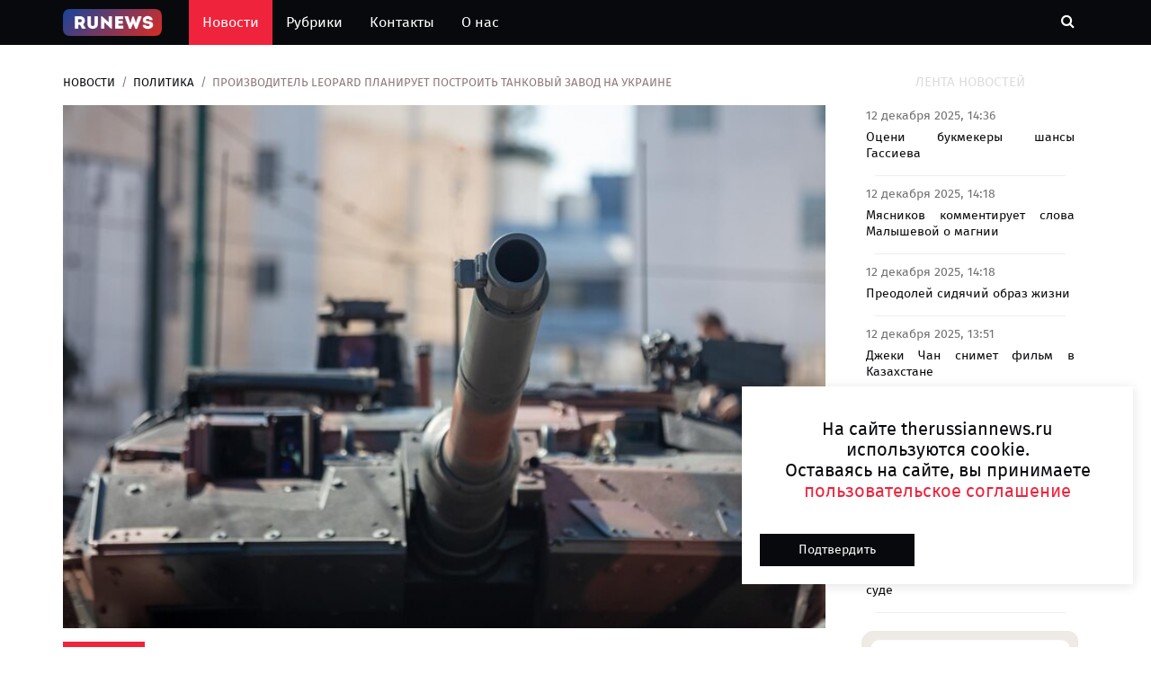

--- FILE ---
content_type: text/html; charset=UTF-8
request_url: https://therussiannews.ru/news/politics/proizvoditel-leopard-planiruet-postroit-tankovyj-zavod-na-ukraine/
body_size: 12906
content:
<!DOCTYPE html>
<html lang="ru">
	<head>
		<meta charset="utf-8">
		<meta http-equiv="X-UA-Compatible" content="IE=edge">
		<meta name="viewport" content="width=device-width, initial-scale=1">
		 <!-- The above 3 meta tags *must* come first in the head; any other head content must come *after* these tags -->
		<meta name="description" content="Глава немецкого оборонного концерна Rheinmetall Армин Паппергер заявил о &laquo;многообещающих&raquo; переговорах с Украиной о строительстве завода по производству танков.">
		<title>Производитель Leopard планирует построить танковый завод на Украине | The Russian News</title>

		<!-- Google font -->
		<link href="https://fonts.googleapis.com/css?family=Open+Sans:400,700%7CLato:300,400" rel="stylesheet"> 
		
		<!-- Bootstrap -->
		<link type="text/css" rel="stylesheet" href="/css/bootstrap.min.css"/>

		<!-- Owl Carousel -->
		<link type="text/css" rel="stylesheet" href="/css/owl.carousel.css" />
		<link type="text/css" rel="stylesheet" href="/css/owl.theme.default.css" />
		
		<!-- Font Awesome Icon -->
		<link rel="stylesheet" href="/css/font-awesome.min.css">

		<!-- Custom stlylesheet -->
		<link type="text/css" rel="stylesheet" href="/css/style.css"/>

		<link rel="icon" href="/img/favicon32.png" sizes="32x32" />
		<link rel="icon" href="/img/favicon64.png" sizes="64х64" />
		<link rel="icon" href="/favicon.ico" type="image/x-icon">
		<link rel="shortcut icon" href="/favicon.ico" type="image/x-icon">
		
		<link rel="stylesheet" href="/css/lightbox.css">
		
		<link rel="canonical" href="https://therussiannews.ru/news/politics/proizvoditel-leopard-planiruet-postroit-tankovyj-zavod-na-ukraine/" />
		<meta property="og:locale" content="ru_RU" />
		<meta property="og:type" content="article" />
		<meta property="og:title" content="Производитель Leopard планирует построить танковый завод на Украине" />
		<meta property="og:description" content="Глава немецкого оборонного концерна Rheinmetall Армин Паппергер заявил о &laquo;многообещающих&raquo; переговорах с Украиной о строительстве завода по производству танков." />
		<meta property="og:url" content="https://therussiannews.ru/news/politics/proizvoditel-leopard-planiruet-postroit-tankovyj-zavod-na-ukraine/" />
		<meta property="og:site_name" content="https://therussiannews.ru" />
		<meta property="article:published_time" content="2023-03-04 12:48:46" />
		<meta property="article:modified_time" content="2023-03-04 12:48:46" />
		<meta property="og:image:width" content="322" />
		<meta property="og:image:height" content="112" />
		<meta property="og:image" content="https://admin.therussiannews.ru/mediabank_blog/12/202303/22625/tank-leopard.jpg" />
		<meta property="og:image:alt" content="Производитель Leopard планирует построить танковый завод на Украине"/>	
		  
		<script src="/js/jquery-3.6.0.min.js"></script>
		<script src="/js/jquery-ui.js"></script>
		

		<!--<meta name="robots" content="noindex,nofollow" />-->
<meta name="google-site-verification" content="qyyw6-lc8LRA4QeJK-mqm08LeVGgA2tY6S4Bo8Mul1U" />
<meta name="yandex-verification" content="03be1c8c380d9bb1" />

<script async src="https://widget.sparrow.ru/js/embed.js"></script>
<!-- Yandex.Metrika counter -->
<script type="text/javascript" >
    (function (d, w, c) {
        (w[c] = w[c] || []).push(function() {
            try {
                w.yaCounter86681489 = new Ya.Metrika({
                    id:86681489,
                    clickmap:true,
                    trackLinks:true,
                    accurateTrackBounce:true,
                    webvisor:true
                });
            } catch(e) { }
        });

        var n = d.getElementsByTagName("script")[0],
            x = "https://mc.yandex.ru/metrika/watch.js",
            s = d.createElement("script"),
            f = function () { n.parentNode.insertBefore(s, n); };
        for (var i = 0; i < document.scripts.length; i++) {
            if (document.scripts[i].src === x) { return; }
        }
        s.type = "text/javascript";
        s.async = true;
        s.src = x;

        if (w.opera == "[object Opera]") {
            d.addEventListener("DOMContentLoaded", f, false);
        } else { f(); }
    })(document, window, "yandex_metrika_callbacks");
</script>
<noscript><div><img src="https://mc.yandex.ru/watch/86681489" style="position:absolute; left:-9999px;" alt="" /></div></noscript>
<!-- /Yandex.Metrika counter -->
<script>
new Image().src = "https://counter.yadro.ru/hit;360tv?r"+
escape(document.referrer)+((typeof(screen)=="undefined")?"":
";s"+screen.width+"*"+screen.height+"*"+(screen.colorDepth?
screen.colorDepth:screen.pixelDepth))+";u"+escape(document.URL)+
";h"+escape(document.title.substring(0,150))+
";"+Math.random();</script>
		
    </head>
	<body>
	<script>
	let yandsee = [];

	var child = '/news/politics/proizvoditel-leopard-planiruet-postroit-tankovyj-zavod-na-ukraine/';
		//	console.log('Вы видите ссылку : '+child);
	document.title = 'Производитель Leopard планирует построить танковый завод на Украине ;
</script>
	
		 <!-- Header -->
		
<style>
.logo-text {
	
	font-size: 28px;
	padding: 5px 5px 5px 5px;
	z-index: 4;
}


.logo-text img{
	position: absolute;
	z-index: 3;
	top: 0px;
	left: 11px;
	width: 95px;
	height: 100%;
}

.txt-logo .txt-logo2 .logo-text a{
	
}



.txt-logo {
	color: #fff3f3;
	font-weight: 600;
	z-index: 4;
}
.txt-logo2 {
	z-index: 4;
	color: white;
}
.button-home img{
	height: 100%;
	position: absolute;
	top: 12px;
/*	left: -50px;
	bottom: 12px;
	width: 50%;	*/
}

.nav-collapse-home {		 
	display: none;
}

@media only screen and (max-width: 767px){
	.nav-collapse-home {
		display: inline-block;
		padding-right: 20px;
	}
}

.logosvg {	
	opacity: 1;
	transition: opacity 0.3s;
	max-height: 30px;
	padding: 0px;
}

.logosvg2 {	
	opacity: 1;
	transition: opacity 0.3s;
	max-height: 24px;
	padding-bottom: 0px;
}

</style>
		<header id="header">

			
			<!-- Nav Header -->
			<div id="nav-header">
				<div class="container">
					
					<nav id="main-nav">
						
						<ul class="main-nav nav navbar-nav">
							<li ><a href="/" style="padding:10px 30px 10px 0px;">
								<img class="logosvg" src="/img/logo.png" alt=""></a>
							</li>
						
							<li class="active"><a href="/">Новости</a></li>
							<li  ><a href="/rubrics/">Рубрики</a></li>
							<li  ><a href="/contacts/">Контакты</a></li>
							<li  ><a href="/about/">О нас</a></li>

							
						</ul>
					</nav>
					<div class="nav-collapse-home">
						<a href="/" style="">
							<div class="button-home">								
								<img class="logosvg2" src="/img/logo.png" alt="">
							</div>
						</a>
					</div>
					<div class="button-nav">
						
						<button class="search-collapse-btn"><i class="fa fa-search"></i></button>
						<button class="nav-collapse-btn"><i class="fa fa-bars"></i></button>
						<div class="search-form">
							<form id="findform" class="header_search" action="/findnews.php" method="get">
								<input class="input" type="text" id="find_text" name="find_text" placeholder="Поиск по новостям">
							</form>
							
								<!--	<i class="iconfind fa fa-search" onClick="javascript:document.getElementById('findform').submit();" style="cursor:pointer;"></i>-->
								
								
						</div>
					</div>
				</div>
			</div>
			<!-- /Nav Header -->
		</header>
		<!-- /Header -->

		<!-- SECTION -->
		<div class="section">
			<!-- CONTAINER -->
			<div class="container">
				<!-- ROW -->
				<div class="row">
					<!-- Main Column -->
					<div class="col-md-9">

						<!-- breadcrumb -->
						<ul class="article-breadcrumb">
							<li><a href="/">Новости</a></li>
							<li><a href="/rubrics/politics/">Политика</a></li>
							<li>Производитель Leopard планирует построить танковый завод на Украине</li>
						</ul>
						<!-- /breadcrumb -->
						
																
					
						<!-- ARTICLE POST -->
						<article class="article article-post" data-url="/news/politics/proizvoditel-leopard-planiruet-postroit-tankovyj-zavod-na-ukraine/" data-title="Производитель Leopard планирует построить танковый завод на Украине">
						<!--	<div class="article-share">
								<a href="#" class="vk"><i class="fa fa-vk"></i></a>
								<a href="#" class="telegram"><i class="fa fa-telegram"></i></a>
								<a href="#" class="odnoklassniki"><i class="fa fa-odnoklassniki"></i></a>
							</div>-->
							<div class="article-main-img">
								<img data-src="https://admin.therussiannews.ru/mediabank_blog/12/202303/22625/tank-leopard.jpg" alt="">
															</div>
							<style>
							.news-text  img{
								min-width: 100%;
								max-width: 100%;
								display: block;
							}	
							.news-text  iframe{								
								max-width: 100%;
								display: block;
							}

						
							
							</style>
							<div class="article-body">
								<ul class="article-info">
								
									<li class="article-category"><a href="/rubrics/politics/">Политика</a></li>
									<!--<li class="article-type"><i class="fa fa-file-text"></i></li>-->
								</ul>
								<h1 class="article-title">Производитель Leopard планирует построить танковый завод на Украине</h1>
								<h2 class="article-second-title">Глава немецкого оборонного концерна Rheinmetall Армин Паппергер заявил о &laquo;многообещающих&raquo; переговорах с Украиной о строительстве завода по производству танков.</h2>
								<ul class="article-meta">
									<li><i class="fa fa-clock-o"></i> 04 марта 2023, 12:48</li>
									<!--<li><i class="fa fa-comments"></i> 6178</li>-->
								</ul>
								
								<div class="news-text">Глава немецкого оборонного концерна Rheinmetall Армин Паппергер заявил о &laquo;многообещающих&raquo; переговорах с Украиной о строительстве завода по производству танков. Об этом <a href="https://www.manager-magazin.de/finanzen/boerse/rheinmetall-ruestungskonzern-steigt-in-den-dax-auf-a-db89bded-c68f-4594-b5e0-f583f68d3a96">сообщает</a> издание Spiegel.
<blockquote>&laquo;Примерно за 200 миллионов евро на Украине может быть построен завод Rheinmetall&raquo;, &mdash; заявил Паппергер.</blockquote>
Он отметил, что такой завод мог бы ежегодно производить до 400 танков Panther и&nbsp;назвал &laquo;многообещающими&raquo; переговоры с Киевом.

Ранее концерн Rheinmetall по заказу правительства ФРГ&nbsp;начал поставлять Киеву автоматизированные системы разведки.

Глава Минобороны Германии Борис Писториус сообщил, что первый батальон танков Leopard 2 поставят на Украину&nbsp;в течение следующих трех-четырех месяцев.

После этого постпред России при СБ ООН Василий Небензя отметил, что поставка Украине 100, 200, 300 западных танков не изменит ситуацию&nbsp;в украинском конфликте.</div>
								<a href="/postuser/andrey-batunin/">
								<ul class="article-meta article-left avtor">
								
									<li style="font-size: 16px;"><i class="fa fa-user"></i> Андрей Батунин</li><br>									
																		
								</ul>
								<div class="row pl-3 pr-2 pt-3" >
																			<div class="tags ">
											<a href="/tags/?nametags=Главная"><span>#Главная</span></a>
										</div>
																	</div>
								
							</div>
							
							<hr>
													
						</article>
						<!-- AD SECTION -->
						<div class="visible-lg visible-md visible-xs pb-1 pb-5">
							
<!-- Sparrow -->
<script type="text/javascript" data-key="3ab06363eea311a0dc105c1fc5388b3c">
    (function(w, a) {
        (w[a] = w[a] || []).push({
            'script_key': '3ab06363eea311a0dc105c1fc5388b3c',
            'settings': {
                'sid': 11657
            }
        });
        if(window['_Sparrow_embed']){
         window['_Sparrow_embed'].initWidgets();
        }
    })(window, '_sparrow_widgets');
</script>
<!-- /Sparrow -->
			
								</div>	
						<!-- /AD SECTION -->
						
						<!-- /ARTICLE POST -->
								
							<!-- ARTICLE POST -->
							
							<article class="article article-post" data-url="/news/politics/kallas-anonsiruet-izmeneniya-v-politike-esvs/" data-title="Каллас анонсирует изменения в политике ЕСВС">
							<!--	<div class="article-share">
									<a href="#" class="vk"><i class="fa fa-vk"></i></a>
									<a href="#" class="telegram"><i class="fa fa-telegram"></i></a>
									<a href="#" class="odnoklassniki"><i class="fa fa-odnoklassniki"></i></a>
								</div>-->
								<div class="article-main-img">
									<img data-src="/img/no-image.jpg" alt="">
																	</div>
								<div class="article-body">
									<ul class="article-info">
									
										<li class="article-category"><a href="/rubrics/politics/">Политика</a></li>
										<!--<li class="article-type"><i class="fa fa-file-text"></i></li>-->
									</ul>
									<div class="article-title h1">Каллас анонсирует изменения в политике ЕСВС</div>
									<div class="article-second-title h2">Верховный представитель Европейского союза по иностранным делам и политике безопасности Кая Каллас отметила, что скандал, связанный с мошенничеством, в котором обвиняются бывшая глава евродипломатии Федерика Могерини и экс-генсек внешних связей ЕС Стефано Саннино, стал потрясением для Евросоюза.</div>
									<ul class="article-meta">
										<li><i class="fa fa-clock-o"></i> 12 декабря 2025, 09:51</li>
										<!--<li><i class="fa fa-comments"></i> 8248</li>-->
									</ul>
									
									<div class="news-text"><p> Об этом сообщил портал Euractiv, ссылаясь на одного из участников совещания должностных лиц Европейской службы внешних связей. Каллас заявила: &laquo;Эти скандалы, несомненно, потрясли нас&raquo;.</p><p> В ответ на разрастающийся скандал глава евродипломатии анонсировала изменения в политике ЕСВС, которая касается уведомлений о совершении неправомерных действий. Однако, по словам участников совещания, выступление Каллас было недостаточно конкретным и вызвало разочарование у присутствующих.</p><p> 2 декабря в Бельгии прошли обыски в частных домах, здании дипломатической службы ЕС в Брюсселе и Европейском колледже в Брюгге в рамках дела о коррупции. Помимо Могерини и Саннино, по подозрению в мошенничестве был задержан один из директоров Европейского колледжа Чезаре Дзегретти.</p><p></p></div>
									<a href="/postuser/anastasiay-korchagina/">
									<ul class="article-meta article-left avtor">
										<li style="font-size: 16px;"><i class="fa fa-user"></i> Анастасия Корчагина</li><br>									
														
											<li><i class="fa fa-external-link"></i> Источник: <a href="" target="_blank" rel="noopener noreferrer" >Лента ру</a></li>
										
																				
									</ul>
									</a>
									<div class="row pl-3 pr-2 pt-3">
																					<div class="tags ">
												<a href="/tags/?nametags=Главная"><span>#Главная</span></a>
											</div>
																			</div>
								</div>
								
								<hr>
													
							</article>
							
							<!-- /ARTICLE POST -->
								
							<!-- ARTICLE POST -->
							
							<article class="article article-post" data-url="/news/politics/tramp-anonsiruet-reformy-v-sfere-ii/" data-title="Трамп анонсирует реформы в сфере ИИ">
							<!--	<div class="article-share">
									<a href="#" class="vk"><i class="fa fa-vk"></i></a>
									<a href="#" class="telegram"><i class="fa fa-telegram"></i></a>
									<a href="#" class="odnoklassniki"><i class="fa fa-odnoklassniki"></i></a>
								</div>-->
								<div class="article-main-img">
									<img data-src="/img/no-image.jpg" alt="">
																	</div>
								<div class="article-body">
									<ul class="article-info">
									
										<li class="article-category"><a href="/rubrics/politics/">Политика</a></li>
										<!--<li class="article-type"><i class="fa fa-file-text"></i></li>-->
									</ul>
									<div class="article-title h1">Трамп анонсирует реформы в сфере ИИ</div>
									<div class="article-second-title h2">Президент Соединённых Штатов Америки Дональд Трамп сообщил о намерении создать в США единый орган, который будет регулировать использование искусственного интеллекта.</div>
									<ul class="article-meta">
										<li><i class="fa fa-clock-o"></i> 12 декабря 2025, 02:35</li>
										<!--<li><i class="fa fa-comments"></i> 1009</li>-->
									</ul>
									
									<div class="news-text"><p> Политик также объявил о планах заключить масштабную сделку в области ИИ, как сообщает РИА Новости.  

В сфере искусственного интеллекта, по словам Трампа, будет только один победитель &mdash; либо США, либо Китай.</p><p> Это заявление он сделал во время церемонии, на которой был подписан указ, направленный на устранение препятствий в государственном регулировании сферы ИИ.  

По информации Reuters, помощник Трампа сообщил, что президент подпишет поручение, согласно которому искусственный интеллект будет функционировать в рамках единой национальной системы.</p><p>  

В ноябре глава Белого дома заявил, что США обладают &laquo;наибольшей ядерной мощью&raquo; в мире, хотя, как он отметил, &laquo;ненавидит это признавать, потому что это ужасно&raquo;. По мнению Трампа, на втором месте находится Россия, а на третьем &mdash; Китай, но через четыре-пять лет эти страны смогут догнать США.</p><p>  

Ранее Дональд Трамп говорил, что отношения между США и Китаем носят соревновательный характер, и страны всегда наблюдают друг за другом.</p></div>
									<a href="/postuser/mihail-sorokin/">
									<ul class="article-meta article-left avtor">
										<li style="font-size: 16px;"><i class="fa fa-user"></i> Михаил Сорокин</li><br>									
														
											<li><i class="fa fa-external-link"></i> Источник: <a href="" target="_blank" rel="noopener noreferrer" >Лента ру</a></li>
										
																				
									</ul>
									</a>
									<div class="row pl-3 pr-2 pt-3">
																					<div class="tags ">
												<a href="/tags/?nametags=Главная"><span>#Главная</span></a>
											</div>
																			</div>
								</div>
								
								<hr>
													
							</article>
							
							<!-- /ARTICLE POST -->
								
							<!-- ARTICLE POST -->
							
							<article class="article article-post" data-url="/news/politics/yaponiya-vyrazhaet-obespokoennost-napryazhennostyu-v-regione/" data-title="Япония выражает обеспокоенность напряжённостью в регионе">
							<!--	<div class="article-share">
									<a href="#" class="vk"><i class="fa fa-vk"></i></a>
									<a href="#" class="telegram"><i class="fa fa-telegram"></i></a>
									<a href="#" class="odnoklassniki"><i class="fa fa-odnoklassniki"></i></a>
								</div>-->
								<div class="article-main-img">
									<img data-src="/img/no-image.jpg" alt="">
																	</div>
								<div class="article-body">
									<ul class="article-info">
									
										<li class="article-category"><a href="/rubrics/politics/">Политика</a></li>
										<!--<li class="article-type"><i class="fa fa-file-text"></i></li>-->
									</ul>
									<div class="article-title h1">Япония выражает обеспокоенность напряжённостью в регионе</div>
									<div class="article-second-title h2">Министр обороны Японии Синдзиро Коидзуми во время видеовстречи по делам Североатлантического альянса выразил серьёзную обеспокоенность в связи с ростом напряжённости в сфере безопасности между Китаем и Россией.</div>
									<ul class="article-meta">
										<li><i class="fa fa-clock-o"></i> 11 декабря 2025, 08:18</li>
										<!--<li><i class="fa fa-comments"></i> 4328</li>-->
									</ul>
									
									<div class="news-text"><p> Об этом сообщает Bloomberg. Коидзуми рассказал генсеку НАТО Марку Рютте и министру обороны Италии Гвидо Крозетто о том, что Китай якобы использует радары управления огнём против японских истребителей и что китайские и российские бомбардировщики совершили совместный полёт к югу от Окинавы.</p><p> В Министерстве обороны Японии подтвердили эти сведения. Глава японского оборонного ведомства также заявил о намерении укрепить сотрудничество как с Рютте, так и с Крозетто и вновь подчеркнул позицию Японии, согласно которой к развитию событий следует реагировать спокойно, но решительно.</p><p> Это свидетельствует об усилиях Токио по привлечению поддержки со стороны более широкого международного сообщества. Премьер-министр Японии Санаэ Такаити 7 ноября допустила, что кризис на Тайване может представлять экзистенциальную угрозу для Токио, которая вынудит японскую сторону воспользоваться правом на коллективную самооборону.</p><p> В МИД России заявили, что воинственные заявления японских властей провоцируют напряжённость в регионе и противоречат Конституции Японии.</p></div>
									<a href="/postuser/marina-kosolapova/">
									<ul class="article-meta article-left avtor">
										<li style="font-size: 16px;"><i class="fa fa-user"></i> Марина Косолапова</li><br>									
														
											<li><i class="fa fa-external-link"></i> Источник: <a href="" target="_blank" rel="noopener noreferrer" >Лента ру</a></li>
										
																				
									</ul>
									</a>
									<div class="row pl-3 pr-2 pt-3">
																					<div class="tags ">
												<a href="/tags/?nametags=Главная"><span>#Главная</span></a>
											</div>
																			</div>
								</div>
								
								<hr>
													
							</article>
							
							<!-- /ARTICLE POST -->
								
							<!-- ARTICLE POST -->
							
							<article class="article article-post" data-url="/news/politics/ssha-zapuskayut-zolotye-karty-dlya-inostrancev/" data-title="США запускают золотые карты для иностранцев">
							<!--	<div class="article-share">
									<a href="#" class="vk"><i class="fa fa-vk"></i></a>
									<a href="#" class="telegram"><i class="fa fa-telegram"></i></a>
									<a href="#" class="odnoklassniki"><i class="fa fa-odnoklassniki"></i></a>
								</div>-->
								<div class="article-main-img">
									<img data-src="/img/no-image.jpg" alt="">
																	</div>
								<div class="article-body">
									<ul class="article-info">
									
										<li class="article-category"><a href="/rubrics/politics/">Политика</a></li>
										<!--<li class="article-type"><i class="fa fa-file-text"></i></li>-->
									</ul>
									<div class="article-title h1">США запускают золотые карты для иностранцев</div>
									<div class="article-second-title h2">Президент США Дональд Трамп объявил в соцсети Truth Social о запуске проекта по выдаче «золотых карт» для иностранцев с высоким достатком, желающих получить гражданство в кратчайшие сроки.</div>
									<ul class="article-meta">
										<li><i class="fa fa-clock-o"></i> 11 декабря 2025, 04:18</li>
										<!--<li><i class="fa fa-comments"></i> 8213</li>-->
									</ul>
									
									<div class="news-text"><p> Трамп написал: &laquo;Прямой путь к гражданству для всех квалифицированных и проверенных людей. ЭТО ТАК ВОЛНУЮЩЕ!</p><p>&raquo;. Помимо взноса в размере одного миллиона долларов, соискатели должны уплатить сбор в размере 15 тысяч долларов, который не возвращается даже при отказе в выдаче карты.</p><p> На сайте проекта указано, что существует платиновая версия карты, которая стоит пять миллионов долларов. Владельцы платиновой карты смогут находиться в США до 270 дней без уплаты налогов на доходы, полученные за пределами страны.</p><p> Проект &laquo;золотых карт&raquo; был запущен на фоне усилий администрации Трампа по депортации миллионов иммигрантов. В ноябре Дональд Трамп пообещал остановить миграцию в США из стран третьего мира.</p><p> По словам президента США, он отменит все федеральные льготы и субсидии для лиц, не являющихся гражданами страны, и лишит гражданства мигрантов, которые, по его мнению, нарушают общественный порядок.</p></div>
									<a href="/postuser/marina-kosolapova/">
									<ul class="article-meta article-left avtor">
										<li style="font-size: 16px;"><i class="fa fa-user"></i> Марина Косолапова</li><br>									
														
											<li><i class="fa fa-external-link"></i> Источник: <a href="" target="_blank" rel="noopener noreferrer" >Лента ру</a></li>
										
																				
									</ul>
									</a>
									<div class="row pl-3 pr-2 pt-3">
																					<div class="tags ">
												<a href="/tags/?nametags=Главная"><span>#Главная</span></a>
											</div>
																			</div>
								</div>
								
								<hr>
													
							</article>
							
							<!-- /ARTICLE POST -->
												<script>
						let lasturl = '/news/politics/proizvoditel-leopard-planiruet-postroit-tankovyj-zavod-na-ukraine/';
						let startUrl = '/news/politics/proizvoditel-leopard-planiruet-postroit-tankovyj-zavod-na-ukraine/';
						
						function setLocation(curLoc,title){
							
							if (curLoc != '')							
							if (lasturl != curLoc) {
								location.hash = '#' + curLoc;
								lasturl = curLoc;
								console.log('Отправили ссылку в браузер: '+curLoc);
								try {
									history.replaceState(null, title, curLoc);
									document.title = title;
									return;
								} catch(e) {
									
								}								
							}
							
							//if (curLoc == startUrl) window.location.replace(startUrl);
						}
						
						var elements = document.querySelectorAll('.article-post');								
										
						
						function scrollTracking(){
							for (let elem of elements) {
								var wt = $(window).scrollTop();
								var wh = $(window).height();
								var et = elem.offsetTop;
								var eh = elem.offsetHeight/4;
								
							//	console.log('Вы et : ['+et + '] eh : ['+eh+']');
								
								if (et >= wt && et + eh <= wh + wt){
									var child = elem.getAttribute('data-url');
									console.log('Вы видите ссылку : '+child);
									var title = elem.getAttribute('data-title');
									setLocation(child,title);		
									
									if (yandsee.indexOf(child) == -1) {
										yandsee.push(child);
										ym(86681489, 'hit', child);
										console.log('Отправили в яндекс');
									} else {
										//console.log('Уже было отправлено');
									}
								} 
							} 
							
						}
						 
						$(window).scroll(function(){
							scrollTracking();
						});
							
						$(document).ready(function(){ 
							scrollTracking();
						});
						</script>
						<style>
						.row {
							  display: -ms-flexbox;
							  display: flex;
							  -ms-flex-wrap: wrap;
							  flex-wrap: wrap;
							  margin-right: -15px;
							  margin-left: -15px;
							}
						.tags {
							background: #E6E4E4;
							border-radius: 2px;
							margin: 5px;
							padding: 5px;
						}
						.shortstory {
						    height: 220px; //вставь нужную высоту родителя в пикселях;
						    overflow: hidden;
							display: flex;
							justify-content: center;
							align-items: center;
						}

						.shortstory img {
						   min-width: 100%;
							min-height: 100%;
							flex-shrink: 0;
						}
						.tags span {
						  font-style: normal;
						  font-weight: 500;
						  font-size: 14px;
						  line-height: 14px;
						  display: flex;
						  align-items: center;
						  color: #282A2E;
						  margin-top: 10px;
						  margin-right: 8px;
						  margin-bottom: 10px;
						  margin-left: 8px;
						}
						</style>
						
					</div>
					<!-- /Main Column -->
					
					<!-- Aside Column -->
					<div class="col-md-3">
						
						<style>
						.lenta {							
							margin: 10px;
						}
						.block-news-lenta {
							text-align:justify;
							background: #fff;
							border-radius: 5px;
							padding: 5px 5px 0px 5px;
						}
						.title_lenta {
							font-size: 14px;
							line-height: 1.3;
							font-weight:500;
							padding-top:5px;
						}
						.date_lenta {
							color: #717171;
							font-size:14px;
							font-weight: 500;
						}
						.lenta hr{
							margin: 15px 10px 5px 10px;
							padding: 0px 10px 0px 10px;
						}
						</style>
						<div class="widget">
							<div class=" sticky social-widget pt-1">							
								<div class="widget-title ">
									<h2 class="title">Лента новостей</h2>
								</div>
								<div class="lenta">
									<div id="newsnew" ></div>								
								</div>		
								
								<script>
									loadNewNews();
								 /* делает запрос к серверу для загрузки ленты новостей*/
									function loadNewNews() { 		
										//$("#newsnew").delay(200).fadeOut('slow');			
										$.ajax({	
											type: "POST",
											url: "/newsnew.php",		
											data: { load_news: 1},
											success: function(dataret) {
												//alert(dataret);
												$("#newsnew").html(dataret).fadeIn('fast');					
												console.log('отослали данные loadNewNews');
												TimerLoad();
											}
										})
									};
								
									/* для подгрузки новости в реал тайме*/
									let handleTimeLoad;			
								
									
									function TimerLoad(){
										handleTimeLoad = setTimeout(function run() {
											loadNewNews();
										//	loadTitul4News();
										//	loadTitul4Next();
										}, 10*60*1000);
										
										console.log('делаем запрос Timer');			
									}
									
									function StopTimerLoad(){
										clearTimeout(handleTimeLoad);
										console.log('СТОП StopTimerInfo');			
									}	
								</script>
							
								<!-- Ad widget -->
								<div class="widget center-block">
									
<a href="https://play.google.com/store/apps/details?id=ru.yav.Knock" target="blacnk">
<img class="center-block " style="width: 100%;padding: 10px;" src="/img/ad-1.png" alt=""> 
</a>
			
										</div>
								<!-- /Ad widget -->
								<!-- social widget -->
								<!--<div class="widget social-widget">
									<div class="widget-title">
										<h2 class="title">Мы в социальных сетях</h2>
									</div>
									<ul>
										
										<li><a href="#" class="google"><i class="fa fa-google"></i><br><span>Google+</span></a></li>								
										<li><a href="#" class="youtube"><i class="fa fa-youtube"></i><br><span>Youtube</span></a></li>
										<li><a href="#" class="rss"><i class="fa fa-rss"></i><br><span>RSS</span></a></li>
									</ul>
								</div>-->
							
							</div><!-- /social widget -->
						</div>
					</div><!-- /Aside Column -->
					
				</div>
				<!-- /ROW -->
			</div>
			<!-- /CONTAINER -->
		</div>
		<!-- /SECTION -->
		
		
		
		<!-- SECTION -->
		<div class="section">
			<!-- CONTAINER -->
			<div class="container">
				<!-- ROW -->
				<div class="row">
					<!-- Main Column -->
					<div class="col-md-12">
						<!-- section title -->
						<div class="section-title">
							<h2 class="title">Новости по теме</h2>
						</div>
						<!-- /section title -->
						<style>
						.wrapper_mo { 
							 
							max-height: 150px;       
						}
								
						.shortstory_mo {
							overflow: hidden;
							display: flex;
							justify-content: center;
													
					/*		border-radius: 5px;*/
							background:white;								
							
						}
								
						.shortstory_mo img {		
							min-height: 150px;
							display: inline-block;
							max-width: 100%;
							height: auto;									
							background-color: #fff;
							
						/*	border-radius: 4px;*/
							-webkit-transition: all .2s ease-in-out;
							-o-transition: all .2s ease-in-out;
							transition: all .2s ease-in-out;
							object-fit: cover;	
						}	
						
						.shortstory_mo .image-block {									
							max-height: 150px;
						}
						.pos-bot-absolute {
							position: absolute;
							bottom: 0px;
						}
						.h-280 {
							height: 280px;
						}
						.text-justify {
							text-align: justify;
						}
						</style>
						<!-- row -->
						<div class="row">
							<!-- Column 1 -->
									
											
										<div class="col-md-3 col-sm-6">
											<!-- ARTICLE -->
											<article class="article h-280">											
												
												<div class="article-img wrapper_mo shortstory_mo" >
													<a href="/news/politics/makron-ogranichit-dostup-detey-k-socsetyam/" alt="Макрон ограничит доступ детей к соцсетям">
													<img src="" title="Макрон ограничит доступ детей к соцсетям">
													</a>
												</div>
												<div class="article-body">												
													<h5 class="article-title text-justify">
													<a href="/news/politics/makron-ogranichit-dostup-detey-k-socsetyam/" alt="Макрон ограничит доступ детей к соцсетям">
																											Макрон ограничит доступ детей к соцсетям</a></h5>
													<ul class="article-meta pos-bot-absolute">
														<li><i class="fa fa-clock-o"></i> 11 декабря 2025, 00:18</li>													
													</ul>
												</div>
											</article>
											<!-- /ARTICLE -->
										</div>
										<!-- /Column  -->
											
											
										<div class="col-md-3 col-sm-6">
											<!-- ARTICLE -->
											<article class="article h-280">											
												
												<div class="article-img wrapper_mo shortstory_mo" >
													<a href="/news/politics/mid-norvegii-ischet-specialistov-so-znaniem-russkogo-yazyka/" alt="МИД Норвегии ищет специалистов со знанием русского языка">
													<img src="https://admin.therussiannews.ru/mediabank_blog/12/202512/85607/fbvs1n2v5pob4hv1il6v.jpg" title="МИД Норвегии ищет специалистов со знанием русского языка">
													</a>
												</div>
												<div class="article-body">												
													<h5 class="article-title text-justify">
													<a href="/news/politics/mid-norvegii-ischet-specialistov-so-znaniem-russkogo-yazyka/" alt="МИД Норвегии ищет специалистов со знанием русского языка">
																											МИД Норвегии ищет специалистов со знанием русского языка</a></h5>
													<ul class="article-meta pos-bot-absolute">
														<li><i class="fa fa-clock-o"></i> 10 декабря 2025, 06:01</li>													
													</ul>
												</div>
											</article>
											<!-- /ARTICLE -->
										</div>
										<!-- /Column  -->
											
											
										<div class="col-md-3 col-sm-6">
											<!-- ARTICLE -->
											<article class="article h-280">											
												
												<div class="article-img wrapper_mo shortstory_mo" >
													<a href="/news/politics/tramp-nazval-shveciyu-nebezopasnoy/" alt="Трамп назвал Швецию небезопасной">
													<img src="" title="Трамп назвал Швецию небезопасной">
													</a>
												</div>
												<div class="article-body">												
													<h5 class="article-title text-justify">
													<a href="/news/politics/tramp-nazval-shveciyu-nebezopasnoy/" alt="Трамп назвал Швецию небезопасной">
																											Трамп назвал Швецию небезопасной</a></h5>
													<ul class="article-meta pos-bot-absolute">
														<li><i class="fa fa-clock-o"></i> 09 декабря 2025, 15:51</li>													
													</ul>
												</div>
											</article>
											<!-- /ARTICLE -->
										</div>
										<!-- /Column  -->
											
											
										<div class="col-md-3 col-sm-6">
											<!-- ARTICLE -->
											<article class="article h-280">											
												
												<div class="article-img wrapper_mo shortstory_mo" >
													<a href="/news/politics/1765271887-ya-ne-mogu-obsuzhdat-etu-temu-davayte-pogovorim-o-chem-nibud-esche/" alt="Депутат предложил жестче наказывать чиновников за грубое общение с детьми">
													<img src="" title="Депутат предложил жестче наказывать чиновников за грубое общение с детьми">
													</a>
												</div>
												<div class="article-body">												
													<h5 class="article-title text-justify">
													<a href="/news/politics/1765271887-ya-ne-mogu-obsuzhdat-etu-temu-davayte-pogovorim-o-chem-nibud-esche/" alt="Депутат предложил жестче наказывать чиновников за грубое общение с детьми">
																											Депутат предложил жестче наказывать чиновников за грубое общение с детьми</a></h5>
													<ul class="article-meta pos-bot-absolute">
														<li><i class="fa fa-clock-o"></i> 09 декабря 2025, 12:18</li>													
													</ul>
												</div>
											</article>
											<!-- /ARTICLE -->
										</div>
										<!-- /Column  -->
																
							
						</div>
						<!-- /row -->
					</div>
					<!-- /Main Column -->
				</div>
				<!-- /ROW -->
			</div>
			<!-- /CONTAINER -->
		</div>
		<!-- /SECTION -->
		
		<!-- FOOTER -->
		<footer id="footer">
	<style>
	.fl-left li{
		float: left;
		
	}
	.pd-icon li{
		padding: 10px 15px 10px 15px;
		background: #ffffff61;
		border-radius: 25px;
		margin: 10px 10px 10px 0px;
	}
	</style>
	<!-- Top Footer -->
	<div id="top-footer" class="section">
		<!-- CONTAINER -->
		<div class="container">
			<!-- ROW -->
			<div class="row pl-3 pr-3">
				<!-- Column 1 -->
	
				
	
				<!-- /Column 1 -->
				
				<!-- Column 2 -->
				<div class="col-md-12">
					<div class="row pb-5 pl-1">
						<a href="#" class="logo" ><img src="/img/logo.png" style="max-height: 30px; " alt=""></a>							
					</div>	
					<div class="row pb-5 pl-0">
						<ul class="footer-links" style="text-align:left;">
							<li><a href="/about/">О нас</a></li>
							<li><a href="/contacts/">Контакты</a></li>								
							<li><a href="#">Пользовательское соглашение</a></li>
						</ul>
					</div>
					<div class="row pl-3 pr-3">
					<!-- footer social -->
					
					



						<p>Сетевое издание «runews» (18+) зарегистрировано в Федеральной службе по надзору в сфере связи, информационных технологий и массовых коммуникаций (Роскомнадзор). </p>
						<p>Свидетельство о регистрации ЭЛ № ФС 77 — 82763 от 14.02.2022.</p>
						<p>Учредитель: ООО "МедиаЮнит"</p>
						<p>Адрес редакции: 105066, город Москва, Нижняя Красносельская ул, д. 35 стр. 64, помещ. 20/11</p>
						<!--<p>Адрес эл.почты: Therussiannews2010@ya.ru.</p>-->
						<!-- /footer social -->
					</div>	
				
				</div>
				<!-- /Column 2 -->
				
			
			</div>
			<!-- /ROW -->
		</div>
		<!-- /CONTAINER -->
	</div>
	<!-- /Top Footer -->
	
	<!-- Bottom Footer -->
	<div id="bottom-footer" class="section">
		<!-- CONTAINER -->
		<div class="container">
			<!-- ROW -->
			<div class="row">
				
				
				<!-- /footer links -->
				<!-- footer copyright -->
				<div class="col-md-12" style="text-align:center;">
					<div class="footer-copyright">
						<span><!-- Link back to Colorlib can't be removed. Template is licensed under CC BY 3.0. -->
						<p>Copyright 2013 - ©<script>document.write(new Date().getFullYear());</script> All rights reserved | Сетевое издание "The Russian News"</p>
						</span>
					</div>
				</div>
				<!-- /footer copyright -->
				
			</div>
			<!-- /ROW -->
		</div>
		<!-- /CONTAINER -->
	</div>
	<!-- /Bottom Footer -->
<!-- notification -->
<style>
@keyframes allert-not {
  from {
    bottom: -220px;
  }

  to {
    bottom: 70px;
  }
}
.alertw.notification{
    width: 435px;
    height: 220px;
    position: fixed;
    bottom: 70px;
    right: 20px;
    display: none;
    animation-name: allert-not;
    animation-duration: 1s;
	padding: 20px;
	box-shadow: 0 2px 12px 0 rgba(25,25,25,.12);
	z-index: 10;
	background: white;
}

.alertw .alert {
    font-size: 20px;
    font-weight: 400;
	color: #07090c !important;	
}

.alertw.notification .alert{
    line-height: 1.15;
    text-align: center;
}
.alertw .accept{
    position: absolute;
    inset: auto 0 25px 0;
    margin: auto;
    width: 172px;
    height: 36px;
    /*border-radius: 80px;*/
    background: #07090c;
    color: white;
    font-size: 14px;
    font-weight: 500;
    line-height: 36px;
    text-align: center;
    cursor: pointer;
}
.alertw .accept:hover{
    background: #EF233C;
    color: #white;
}

.alertw a{
    color: #EF233C !important;
}
.alertw a:hover{
    color: #EF233C !important;
}
@media only screen and (max-width: 768px){
	@keyframes allert-not {
		from {
			bottom: -160px;
		}

		to {
			bottom: 20px;
		}
	}
	.alertw.notification{
		width: 320px;
		height: 160px;
		padding: 0;	
		inset: auto 0 20px 0;
		margin: auto;	
	}
	.alertw .alert{
		font-size: 16px;
	}
	.alertw .accept{
		bottom: 15px;
	}
}
</style>

<script>
function CheckNotification(){
    let cookieDate = localStorage.getItem('cookieDate');    
    if( !cookieDate || (+cookieDate + 31536000000) < Date.now() ){
        document.getElementById('footer').innerHTML +=`
        <div class="alertw notification show" id="cookie_notification">
            <p class="alert">На сайте therussiannews.ru используются cookie.<br> Оставаясь на сайте, вы принимаете <a href="/agreement/" target="_blank">пользовательское соглашение</a></p>
            <div class="accept noselect" id="cookie_accept">Подтвердить</div>
        </div>
    `;
        let cookieNotification = document.getElementById('cookie_notification');
        let cookieBtn = document.getElementById('cookie_accept');
        cookieBtn.addEventListener('click',function(){
            localStorage.setItem('cookieDate', Date.now());
            cookieNotification.classList.remove('show');
        });
    }
}
CheckNotification();
</script>
<!-- notification -->
</footer>		<!-- /FOOTER -->
		
		<!-- Back to top -->
		<div id="back-to-top"></div>
		<!-- Back to top -->
		
		<!-- jQuery Plugins -->
		<script src="/js/jquery-3.6.0.min.js"></script>
		<script src="/js/bootstrap.min.js"></script>
		<script src="/js/owl.carousel.min.js"></script>
		<script src="/js/main.js"></script>
		
		<script src="/js/imagelightbox.js"></script>
		<script src="/js/imagelightbox.min.js"></script>
		<script>
			$( function() {
				$( 'a[data-imagelightbox="galary"]' ).imageLightbox();
			});
		</script>
		<script>// отложенная загрузка
		[].forEach.call(document.querySelectorAll('img[data-src]'),    function(img) {
		  img.setAttribute('src', img.getAttribute('data-src'));
		  img.onload = function() {
			img.removeAttribute('data-src');
		  };
		});
		</script>

	</body>
</html>


--- FILE ---
content_type: text/html; charset=UTF-8
request_url: https://therussiannews.ru/newsnew.php
body_size: 986
content:
	

		<div class="block-news-lenta">
		<a href="/news/boks-i-mma/oceni-bukmekery-shansy-gassieva/">
			<div class="pl-0 pr-0 " >				
				<div class="row">
					<div class="col-lg-12 col-sm-12 date_lenta">
						12 декабря 2025, 14:36						
					</div>	
				</div>
			</div>
			
			<div class=" d-flex">									
				<div class="title_lenta pl-0">									
					Оцени букмекеры шансы Гассиева					
				</div>
			</div>
		</a>
		<hr>
		</div>
			

		<div class="block-news-lenta">
		<a href="/news/tv-i-radio/myasnikov-kommentiruet-slova-malyshevoy-o-magnii/">
			<div class="pl-0 pr-0 " >				
				<div class="row">
					<div class="col-lg-12 col-sm-12 date_lenta">
						12 декабря 2025, 14:18						
					</div>	
				</div>
			</div>
			
			<div class=" d-flex">									
				<div class="title_lenta pl-0">									
					Мясников комментирует слова Малышевой о магнии					
				</div>
			</div>
		</a>
		<hr>
		</div>
			

		<div class="block-news-lenta">
		<a href="/news/nauka/preodoley-sidyachiy-obraz-zhizni/">
			<div class="pl-0 pr-0 " >				
				<div class="row">
					<div class="col-lg-12 col-sm-12 date_lenta">
						12 декабря 2025, 14:18						
					</div>	
				</div>
			</div>
			
			<div class=" d-flex">									
				<div class="title_lenta pl-0">									
					Преодолей сидячий образ жизни					
				</div>
			</div>
		</a>
		<hr>
		</div>
			

		<div class="block-news-lenta">
		<a href="/news/kino/dzheki-chan-snimet-film-v-kazahstane/">
			<div class="pl-0 pr-0 " >				
				<div class="row">
					<div class="col-lg-12 col-sm-12 date_lenta">
						12 декабря 2025, 13:51						
					</div>	
				</div>
			</div>
			
			<div class=" d-flex">									
				<div class="title_lenta pl-0">									
					Джеки Чан снимет фильм в Казахстане					
				</div>
			</div>
		</a>
		<hr>
		</div>
			

		<div class="block-news-lenta">
		<a href="/news/muzyka/artisty-podderzhivayut-dolinu/">
			<div class="pl-0 pr-0 " >				
				<div class="row">
					<div class="col-lg-12 col-sm-12 date_lenta">
						12 декабря 2025, 12:34						
					</div>	
				</div>
			</div>
			
			<div class=" d-flex">									
				<div class="title_lenta pl-0">									
					Артисты поддерживают Долину					
				</div>
			</div>
		</a>
		<hr>
		</div>
			

		<div class="block-news-lenta">
		<a href="/news/rossiya/samolet-sel-v-minvodah-ekstrenno/">
			<div class="pl-0 pr-0 " >				
				<div class="row">
					<div class="col-lg-12 col-sm-12 date_lenta">
						12 декабря 2025, 12:19						
					</div>	
				</div>
			</div>
			
			<div class=" d-flex">									
				<div class="title_lenta pl-0">									
					Самолёт сел в Минводах экстренно					
				</div>
			</div>
		</a>
		<hr>
		</div>
			

		<div class="block-news-lenta">
		<a href="/news/gorodskaya-sreda/kompensiruy-uscherb-ot-sosulki-v-sude/">
			<div class="pl-0 pr-0 " >				
				<div class="row">
					<div class="col-lg-12 col-sm-12 date_lenta">
						12 декабря 2025, 12:18						
					</div>	
				</div>
			</div>
			
			<div class=" d-flex">									
				<div class="title_lenta pl-0">									
					Компенсируй ущерб от сосульки в суде					
				</div>
			</div>
		</a>
		<hr>
		</div>
			

--- FILE ---
content_type: text/css
request_url: https://therussiannews.ru/css/style.css
body_size: 4658
content:
/*
Colors:
	Body 		: #2C2C2C
	Headers 	: #07090C
	Primary 	: #EF233C
	Dark 		: #07090C #222
	Grey 		: #DDD

Fonts: Open Sans Lato

Table OF Contents
------------------------------------
1 > General
2 > Header
3 > Section
4 > Article
5 > Widget
6 > Article Post
7 > Footer
8 > Owl Theme
9 > Responsive
10 > Back to Top
------------------------------------*/

/*=========================================================
	GENERAL
===========================================================*/
/*----------------------------*\
	typography
\*----------------------------*/


@font-face {
	font-family: 'Fira Sans';
	src: url('/fonts/FiraSans.eot');
	src: local('Fira Sans'), local('FiraSans'),
		url('/fonts/FiraSans.eot?#iefix') format('embedded-opentype'),
		url('/fonts/FiraSans.woff') format('woff'),
		url('/fonts/FiraSans.ttf') format('truetype');
	font-weight: normal;
	font-style: normal;
	font-display: swap;
}

@font-face {
	font-family: 'Fira Sans';
	src: url('/fonts/FiraSans-Bold.eot');
	src: local('Fira Sans Bold'), local('FiraSans-Bold'),
		url('/fonts/FiraSans-Bold.eot?#iefix') format('embedded-opentype'),
		url('/fonts/FiraSans-Bold.woff') format('woff'),
		url('/fonts/FiraSans-Bold.ttf') format('truetype');
	font-weight: bold;
	font-style: normal;
}

body {
	font-family: 'Fira Sans', sans-serif;
	color:#2C2C2C;
	font-size:16px;
	font-weight:300;
}

h1,h2,h3,h4,h5,h6 {
	font-family: 'Fira Sans', sans-serif;
	color: #07090C;
	font-weight:500;
}

h1 {
	font-size:30px;
}

h2 {
	font-size:22px;
}

h3 {
	font-size:19px;
}

h4 {
	font-size:16px;
}

h5 {
	font-size:14px;
}

a {
	font-weight:400;
	color: #07090c;
}

a:hover,
a:focus{
	color: #EF233C;
    text-decoration: none;
    outline: none;
}

ul,ol{
    margin: 0;
    padding: 0;
    list-style: none
}

/*----------------------------*\
	input
\*----------------------------*/
.input {
	width:100%;
	height:40px;
	padding:0px 15px;
	border:1px solid #DDD;
	background-color:transparent;
}

textarea.input {
	padding:15px;
}

.input-btn {
	display: inline-block;
	padding: 12px 30px;
	color: #FFF;
	background-color: #EF233C;
	border: none;
	text-transform: uppercase;
	opacity: 1;
	font-size: 12.5px;
	font-weight: 400;
}

.input-btn:hover {
	opacity:0.8;
}

/*=========================================================
	HEADER
===========================================================*/
/*----------------------------*\
	Top Header
\*----------------------------*/
#header #top-header {
	border-bottom: 1px solid #DDD;
}

.header-links {
	float:left;
}

.header-links ul li {
	display: inline-block;
	border-left: 1px solid #DDD;
}

.header-links  ul li:last-child {
	border-right:1px solid #DDD;
}

.header-links ul li a {
	display: block;
	padding: 0px 10px;
	height: 30px;
	line-height: 30px;
	color: #222;
	font-size: 12.5px;
	text-align: center;
	text-transform: uppercase;
}

.header-links ul li a:hover  {
	color:#EF233C;
}

.header-social {
	float:right;
}

.header-social ul li {
	display: inline-block;
	border-left: 1px solid #DDD;
}

.header-social ul li:last-child {
	border-right:1px solid #DDD;
}

.header-social ul li a {
	display: block;
	width: 30px;
	height: 30px;
	line-height: 30px;
	color: #222;
	text-align: center;
}

.header-social ul li a:hover {
	color:#EF233C;
}

/*----------------------------*\
	Center Header
\*----------------------------*/
#header #center-header {
	padding-top:0px;
	padding-bottom:0px;
}

.header-logo {
	float:left;
}

.header-logo .logo {
	display:inline-block;
}

.header-logo .logo > img {
	width: 100%;
	max-height: 90px;
	padding: 10px;
}

.header-ads {
	float:right;
}

/*----------------------------*\
	Nav Header
\*----------------------------*/
#header #nav-header {
	background: #07090c;
}

#nav-header .nav-logo {
	display:none;
	float:left;
}

#nav-header .nav-logo .logo {
	display:inline-block;
}

#nav-header .nav-logo .logo > img {
	width: 100%;
	max-height: 90px;
}

#nav-header.fixed {
	position:fixed;
	left:0;
	top:0;
	right:0;
	z-index:99;
}

.main-nav li {
	/*border-left:1px solid #222;*/
	
}

.main-nav li:last-child {
	/*border-right:1px solid #222;*/
}

.main-nav li a {
	padding: 15px 15px;
	color: #FFF;
	/*text-transform: uppercase;*/
}

.main-nav li.active a {
	background-color:#EF233C !important;
}

.main-nav li a:hover, .main-nav li a:focus {
	background-color:#222;
}

.button-nav {
	position:relative;
	float:right;
}

.button-nav > button {
	padding: 15px 15px;
	border: none;
	line-height: 15px;
	background: transparent;
	color: #FFF;
}

.button-nav .search-collapse-btn.active {
	background: #EF233C;
}

.search-form {
	position: absolute;
	width: 250px;
	background: #07090c;
	padding: 10px;
	right: 0;
	border-top: 2px solid #EF233C;
	-webkit-box-shadow: 0px 5px 6px -5px rgba(0, 0, 0, 0.4);
	        box-shadow: 0px 5px 6px -5px rgba(0, 0, 0, 0.4);
	z-index: 22;
	-webkit-transform:translateY(15px);
	    -ms-transform:translateY(15px);
	        transform:translateY(15px);
	opacity:0;
	visibility:hidden;
	-webkit-transition:0.2s all;
	transition:0.2s all;
}

.search-form form .input {
	border:none;
	background-color:#FFF;
}

.search-form.search-collapse {
	-webkit-transform:translateY(0px);
	    -ms-transform:translateY(0px);
	        transform:translateY(0px);
	opacity:1;
	visibility:visible;
}

.button-nav .nav-collapse-btn {
	display:none;
}

/*----------------------------*\
	Responsive Header
\*----------------------------*/

@media only screen and (max-width: 1201px) {
	#header #center-header .header-logo , #header #center-header .header-ads {
		float:none;
		text-align:center;
	}
}

@media only screen and (max-width: 767px) {
	#header #top-header {
		text-align:center;
	}
	
	.header-links, .header-social {
		float:none;
	}
	
	.header-links ul li {
		margin-right:-4px;
		border-bottom:1px solid #DDD;
	}
	
	.header-social {
		margin-top:-1px;
	}
	
	.header-social ul li {
		margin-right:-4px;
		border-top:1px solid #DDD;
	}
	
	#header #center-header {
		padding:0px;
	}
	
	.header-ads {
		display:none;
	}
	
	#nav-header .button-nav .nav-collapse-btn {
		display:inline-block;
	}
	
	#nav-header .nav-logo {
		display:block;
		float:none;
		text-align:center;
		margin-bottom:30px;
	}
	
	#main-nav {
		position: fixed;
		top: 0;
		left: 0;
		bottom: 0;
		max-width: 300px;
		width:0%;
		padding-top:30px;
		overflow-x: hidden;
		overflow-y: auto;
		background: #07090c;
		-webkit-box-shadow: 5px 0px 6px -5px rgba(0, 0, 0, 0.4);
		        box-shadow: 5px 0px 6px -5px rgba(0, 0, 0, 0.4);
		-webkit-transform: translateX(-100%);
		    -ms-transform: translateX(-100%);
		        transform: translateX(-100%);
		-webkit-transition: 0.2s all;
		transition: 0.2s all;
		z-index: 99;
	}
	
	#main-nav.nav-collapse {
		width:100%;
		-webkit-transform: translateX(0%);
		    -ms-transform: translateX(0%);
		        transform: translateX(0%);
	}
	
	.main-nav {
		margin:0px;
		max-height:400px;
		overflow-x:hidden;
		overflow-y:scroll;
	}
}

/*=========================================================
	SECTION
===========================================================*/
.section {
	padding-top:30px;
	padding-bottom:30px;
}

.section-title {
	position:relative;
	margin-bottom:30px;
}

.section-title:after {
	content: "";
	position: absolute;
	bottom: 0px;
	left: 0;
	width: 100%;
	height: 2px;
	background-color:#DDD;
	z-index:-1;
}

.section-title .title {
	position:relative;
	display: inline-block;
	margin-top: 0;
	margin-bottom: 0;
	text-transform: uppercase;
	line-height: 45px;
	font-size:15px;
	color:#FFF;
	background-color:#222;
	padding:0px 15px;
}

.section-title .title:after {
	content: "";
	position: absolute;
	right: -15px;
	bottom: 0;
	width: 0;
	height: 0;
	border-style: solid;
	border-width: 15px 0 0 15px;
	border-color: transparent transparent transparent #DDD;
	z-index: 0;
}

/*------------------------------------*\
	Tab Nav
\*------------------------------------*/
.tab-nav li {
	position:relative;
	display: inline-block;
	height: 45px;
	line-height: 43px;
	border-bottom: 1px solid #DDD;
	border-top: 1px solid #DDD;
	border-left: 1px solid #DDD;
	border-right:none;
	margin-right:-4px;
	z-index:2;
}

.tab-nav li:last-child {
	border-right: 1px solid #DDD;
	margin-right:0px;
}

.tab-nav li a {
	display: block;
	padding: 0 15px;
	background: #FFF;
	font-size: 12.5px;
	text-transform: uppercase;
}

.tab-nav li.active {
	border-color:#EF233C;
}

.tab-nav li.active a {
	background-color:#EF233C;
	color:#FFF;
}

.tab-nav li.active:after {
	content: "";
	position: absolute;
	bottom: -15px;
	width: 0;
	height: 0;
	border-style: solid;
	border-width: 20px 15px 0 15px;
	border-color: #EF233C transparent transparent;
	left: 50%;
	-webkit-transform: translateX(-50%);
	    -ms-transform: translateX(-50%);
	        transform: translateX(-50%);
	z-index: 5;
}

/*=========================================================
	ARTICLE
===========================================================*/
/*------------------------------------*\
	Default Article
\*------------------------------------*/
.article {
	position:relative;
	margin-bottom:30px;
}

.article .article-img > a {
	display:block;
}

.article .article-img > a:after {
	content:"";
	position:absolute;
	left:0;
	top:0;
	right:0;
	bottom:0;
	background: #222;
	opacity:0;
	-webkit-transition:0.2s opacity;
	transition:0.2s opacity;
}

.article:hover .article-img > a:after {
	opacity:0.3;
}

.article .article-img {
	position:relative;
	overflow:hidden;
	margin-bottom:15px;
}

.article .article-right {
	float:right;
}

.article .article-img img {
	width:100%;
	-webkit-transition:0.5s -webkit-transform;
	transition:0.5s -webkit-transform;
	transition:0.5s transform;
	transition:0.5s transform, 0.5s -webkit-transform;
}

.article:hover .article-img img {
	-webkit-transform:scale(1.1);
	    -ms-transform:scale(1.1);
	        transform:scale(1.1);
}

.article .article-img  .article-info {
	position:absolute;
	bottom:15px;
	left:15px;
	z-index:22;
}

.article .article-body .article-info {
	margin-bottom:15px;
}

.article .article-info li {
	display:inline-block;
	margin-right:-2px;
}

.article .article-info .article-type {
	width:30px;
	height: 30px;
	line-height: 30px;
	text-align:center;
	background: #222;
	color: #FFF;
	font-size: 12.5px;
}

.article .article-info .article-category > a {
	display:block;
	padding: 0px 15px;
	height: 30px;
	line-height: 30px;
	background: #EF233C;
	color: #FFF;
/*	text-transform: uppercase;*/
	font-size: 12.5px;
}

.article .article-info .article-category > a:hover {
	opacity:0.8;
}

.article .article-title {
	/*text-transform: uppercase;*/
	margin-top:0px;
	font-weight: 600;
}

.article .article-title > a {
	font-weight:600;
}

.article .article-second-title {
	color: #312E2E;
	font-weight: 600;
	margin-top:5px;
	font-size:22px;
}

.article .article-second-title > a {
	font-weight:500;
}

.article .article-meta {
	margin-bottom: 10px;
/*	margin-top: 10px;*/
}

.article .article-meta li {
	display:inline-block;
	color:#8E7878;
	font-weight:400;
	font-size:14px;
	
}

.article .article-meta li + li {
	margin-left:10px;
}

/*------------------------------------*\
	Thumb Article
\*------------------------------------*/
.article.thumb-article {
	margin-bottom:0px;
}

.article.thumb-article .article-img {
	margin-bottom:0px;
}

.article.thumb-article .article-img:after {
	content:"";
	position:absolute;
	left:0;
	top:0;
	right:0;
	bottom:0;
	background: -webkit-gradient(linear, left bottom, left top, from(#222), to(transparent));
	background: linear-gradient(to top, #222 0%, transparent 100%);
	opacity:0.5;
	-webkit-transition:0.2s opacity;
	transition:0.2s opacity;
}

.article.thumb-article:hover .article-img:after {
	opacity:1;
}

.article.thumb-article .article-body {
	position: absolute;
	bottom: 0;
	left:0;
	right:0;
	padding: 15px 5%;
	z-index:20;
}

.article.thumb-article .article-body .article-title > a {
	color:#FFF;
}

.article.thumb-article .article-body .article-title > a:hover {
	color: #DDD;
}

/*------------------------------------*\
	Widget Article
\*------------------------------------*/
.article.widget-article:after {
	content:"";
	display:block;
	clear:both;
}

.article.widget-article .article-img {
	float:left;
	width:80px;
	margin-right:15px;
	margin-bottom:0px;
}

.article.widget-article .article-title {
	font-size:15px;
}

/*------------------------------------*\
	Row Article
\*------------------------------------*/
.article.row-article:after {
	content:"";
	display:block;
	clear:both;
}

.article.row-article .article-img {
	width:50%;
	float:left;
	margin-right:30px;
	margin-bottom:0px;
}

@media only screen and (max-width: 767px) {
	.article.row-article .article-img {
		width:180px;
	}
	
	.article.row-article .article-body p {
		display:none;
	}
}

@media only screen and (max-width: 480px) {
	.article.row-article .article-img {
		float:none;
		margin-bottom:15px;
	}
}

/*-- article pagination --*/
.article-pagination {
	margin-top:30px;
	margin-bottom:30px;
}

.article-pagination ul li {
	display:inline-block;
}

.article-pagination ul li a {
	display:block;
	padding:6px 15px;
	color:#DDD;
	border:1px solid #DDD;
	font-size:12.5px;
}
.article-pagination ul li a:hover {
	color:#EF233C;
	border-color:#EF233C;
}

.article-pagination ul li.active a {
	background-color:#EF233C;
	border-color:#EF233C;
	color:#FFF;
}


.article-pagination-block {
	display:block;
	padding:6px 15px;
	color:#EF233C;
	border:1px solid #DDD;
	font-size:12.5px;
}
.article-pagination-block:hover {
	color:#EF233C;
	border-color:#EF233C;
}



/*=========================================================
	WIDGET
===========================================================*/
.widget + .widget {
	margin-top:30px;
}

.widget .widget-title {
	margin-bottom:15px;
	text-align:center;
}

.widget .widget-title .title {
	font-size:15px;
	text-transform: uppercase;
	color:#DDD;
	margin-top:0px;
}

/*------------------------------------*\
	Social Widget
\*------------------------------------*/
.social-widget ul li {
	display:inline-block;
}

.social-widget ul li a {
	display:block;
	padding:6px 15px;
	font-size:12.5px;
	text-transform:uppercase;
	text-align:center;
}

.widget.social-widget ul li {
	width: 33.33%;
	padding: 3px;
	margin-right:-4px;
}

.social-widget ul li a.facebook {
	color:#FFF !important;
	background-color:#3b5999;
}

.social-widget ul li a.twitter {
	color:#FFF !important;
	background-color:#00aced;
}

.social-widget ul li a.google {
	color:#FFF !important;
	background-color:#d44332;
}

.social-widget ul li a.instagram {
	color:#FFF !important;
	background-color:#8A3AB9;
}

.social-widget ul li a.youtube {
	color:#FFF !important;
	background-color:#E31010;
}

.social-widget ul li a.rss {
	color:#FFF !important;
	background-color:#FE7E00;
}

.social-widget ul li a.vk {
	color:#FFF !important;
	background-color:#0077fe;
}

.social-widget ul li a.telegram {
	color:#FFF !important;
	background-color:#24a2e2;
}

.social-widget ul li a.odnoklassniki {
	color:#FFF !important;
	background-color:#f58220;
}


.social-widget ul li a:hover {
	opacity:0.8;
}

/*------------------------------------*\
	Subscribe Widget
\*------------------------------------*/
.widget.subscribe-widget {
	padding:30px;
	background-color:#222;
}

.widget.subscribe-widget form input.input {
	background: #FFF;
	border:none;
}

.subscribe-widget form button.input-btn {
	margin-top:15px;
}

.widget.subscribe-widget form button.input-btn {
	display:block;
	width:100%;
}

.footer-widget.subscribe-widget form input.input {
	color:#DDD;
}

/*------------------------------------*\
	Galery Widget
\*------------------------------------*/
.galery-widget ul li {
	display:inline-block;
	width: 25%;
	padding: 3px;
	margin-right: -4px;
	margin-top: -4px;
}

.galery-widget ul li a {
	display:block;
	position:relative;
	overflow:hidden;
}

.galery-widget ul li a:before {
	content:"";
	position:absolute;
	left:0;
	right:0;
	top:0;
	bottom:0;
	background-color:#222;
	opacity:0;
	z-index:1;
	-webkit-transition:0.2s opacity;
	transition:0.2s opacity;
}

.galery-widget ul li a:after {
	content:"\f030";
	font-family:FontAwesome;
	position:absolute;
	left:50%;
	top:50%;
	-webkit-transform:translate(-50% , -50%);
	    -ms-transform:translate(-50% , -50%);
	        transform:translate(-50% , -50%);
	color:#FFF;
	opacity:0;
	z-index:2;
	-webkit-transition:0.2s opacity;
	transition:0.2s opacity;
}

.galery-widget ul li a img {
	width:100%;
	-webkit-transition:0.5s -webkit-transform;
	transition:0.5s -webkit-transform;
	transition:0.5s transform;
	transition:0.5s transform, 0.5s -webkit-transform;
}

.galery-widget ul li a:hover:before {
	opacity:0.5;
}

.galery-widget ul li a:hover:after {
	opacity:1;
}

.galery-widget ul li a:hover img {
	-webkit-transform:scale(1.1);
	    -ms-transform:scale(1.1);
	        transform:scale(1.1);
}

/*------------------------------------*\
	Tweets Widget
\*------------------------------------*/
.tweets-widget .tweet + .tweet {
	margin-top:30px;
}

.tweets-widget .tweet {
	min-height:45px;
}

.tweets-widget .tweet i {
	float:left;
	margin-right:10px;
	width: 45px;
	height: 45px;
	line-height: 45px;
	text-align: center;
	background: #DDD;
	color: #FFF;
	border-radius: 50%;
}

.tweets-widget .tweet .tweet-body a {
	text-decoration:underline;
}



/*------------------------------------*\
	tags Widget
\*------------------------------------*/
.widget-tags ul li {
	display:inline-block;
	margin-top:3px;
}

.widget-tags ul li a {
	display: block;
	padding: 6px 15px;
	color: #DDD;
	border: 1px solid #DDD;
	font-size: 12.5px;
}

.widget-tags ul li a:hover {
	color:#EF233C;
	border-color:#EF233C;
}

/*=========================================================
	ARTICLE POST
===========================================================*/
.article-post .article-main-img {
	margin-bottom:15px;
}

.article-post .article-main-img img {
	width:100%;
}

/*------------------------------------*\
	Breadcrumb
\*------------------------------------*/
.article-breadcrumb {
	margin-bottom: 15px;
	
}

.article-breadcrumb > li {
	display:inline-block;
	font-size:12.5px;
	text-transform:uppercase;
	color: #8E7878;
}

.article-breadcrumb > li + li:before {
	content: "/\00a0";
    padding: 0px 3px;
    color: #8E7878;
}

/*------------------------------------*\
	Article Share
\*------------------------------------*/
.article-share {
	position:absolute;
	left:-45px;
	top:0;
}

.article-share > a {
	display:block;
	width:45px;
	height:45px;
	line-height:45px;
	font-size:12.5px;
	text-align:center;
	background-color:#222;
	color:#FFF;
}

.article-share > a.facebook {
	color: #FFF;
	background-color: #3b5999;
	
}

.article-share > a.twitter {
	color: #FFF;
	background-color:#00aced;
}

.article-share > a.google {
	color: #FFF;
	background-color:#d44332;
}

.article-share > a.vk {
	color: #FFF;
	background-color: #0077fe;
	
}

.article-share > a.telegram {
	color: #FFF;
	background-color:#24a2e2;
}

.article-share > a.odnoklassniki {
	color: #FFF;
	background-color:#f58220;
}

.article-share > a:hover {
	opacity:0.8;
}

/*------------------------------------*\
	Article Comments
\*------------------------------------*/
.article-comments {
	margin-top:30px;
	margin-bottom:30px;
}


.article-comments .media {
	position:relative;
}

.article-comments .media:after {
	content:"";
	position:absolute;
	left:22.5px;
	top:60px;
	bottom:15px;
	width:1px;
	background-color:#DDD;
}

.article-comments > .media {
	margin-top:30px;
	margin-bottom:30px;
}

.article-comments > .media .media {
	margin-top:30px;
	margin-left:45px;
}

.article-comments .media .media-left {
	padding-right:30px;
}

.article-comments .media .media-left img {
	border-radius:50%;
	width:45px;
}

.article-comments .media .media-body .media-heading h5 {
	margin-top:0px;
}

.article-comments .media .media-body .reply-time {
    color: #DDD;
    font-size: 12.5px;
    font-weight: 400;
    margin-left: 10px;
}

.article-comments .media .media-body .reply-btn {
	font-size:12.5px;
	text-transform:uppercase;
}

/*------------------------------------*\
	Reply Form
\*------------------------------------*/
.article-reply-form {
	margin-top:30px;
	margin-bottom:30px;
}

.article-reply-form form input.input {
	width:calc(33.33% - 10px);
}

.article-reply-form form input.input +  input.input {
	margin-left: 12px;
}

.article-reply-form form textarea.input {
	height:90px;
	margin-top:15px;
}

.article-reply-form form button.input-btn {
	margin-top:15px;
}

/*=========================================================
	FOOTER
===========================================================*/
#footer {
	background-color: #07090C;
}

#footer p {
	color:#DDD;
}

#footer a {
	color:#DDD;
}

#footer a:hover {
	color:#EF233C;
}

/*------------------------------------*\
	Top Footer
\*------------------------------------*/
.footer-widget  {
	margin-top:30px;
	margin-bottom:30px;
}

.footer-widget .widget-title {
	margin-bottom:15px;
}

.footer-widget .widget-title .title {
	font-size:15px;
	text-transform:uppercase;
	color:#FFF;
	margin-top:10px;
}

.footer-widget .footer-logo .logo {
	display:inline-block;
	margin-bottom:15px;
}

.footer-widget .footer-logo .logo  > img {
	width: 100%;
	max-height: 90px;
}

/*------------------------------------*\
	Bottom Footer
\*------------------------------------*/
.footer-links {
	text-align:right;
}

.footer-links li {
	display:inline-block;
}

.footer-links li a {
	display: block;
	padding: 0px 10px;
	color: #DDD;
	font-size: 12.5px;
	text-align: center;
	text-transform: uppercase;
}

.footer-copyright {
	color: #DDD;
}

/*=========================================================
	OWL THEME
===========================================================*/
/*------------------------------------*\
	Owl Custom nav
\*------------------------------------*/
.custom-owl-nav > div {
	position:relative;
	height: 45px;
	width: 45px;
	line-height: 45px;
	display: inline-block;
	border:1px solid #DDD;
	background-color:transparent;
	text-align: center;
	cursor:pointer;
	z-index:2;
}

.custom-owl-nav > div:not(.disabled):hover {
	background-color:#EF233C;
	border-color: #EF233C;
	color:#FFF;
}

.custom-owl-nav > div.disabled {
	border-color: rgba(221, 221, 221, 0.5);
	color: rgba(221, 221, 221, 0.5);
	cursor:not-allowed;
}

.custom-owl-nav .owl-prev{
	border-right:none;
}

/*------------------------------------*\
	Owl Center nav
\*------------------------------------*/
.owl-theme.center-owl-nav .owl-nav [class*='owl-'] {
    position: absolute;
    top: 50%;
	-webkit-transform: translateY(-50%);
	    -ms-transform: translateY(-50%);
	        transform: translateY(-50%);
	border: none;
    background: #222;
    color: #FFF;
  	padding: 0px;
  	width: 45px;
  	height: 45px;
  	line-height: 45px;
	border-radius:0;
  	margin: 0;
}

.owl-theme.center-owl-nav .owl-prev {
    left: 0px;
}

.owl-theme.center-owl-nav .owl-next {
    right: 0px;
}

.owl-theme.center-owl-nav .owl-nav [class*='owl-']:hover {
    opacity: 0.8;
    background: #EF233C;
}

/*------------------------------------*\
	Owl Dots
\*------------------------------------*/
.owl-theme .owl-dots .owl-dot span {
    border: none;
    background: #DDD;
}

.owl-theme .owl-dots .owl-dot:hover span {
    background: #EF233C;
}
.owl-theme .owl-dots .owl-dot.active span {
	background: #EF233C;
}

/*=========================================================
	RESPONSIVE
===========================================================*/
@media only screen and (max-width: 1201px) {}

@media only screen and (max-width: 991px) {
	.section-title .tab-nav {
		float:none !important;
	}
	
	.section-title .custom-owl-nav {
		float:none !important;
	}
	
	#bottom-footer .footer-links {
		text-align:center;
	}
	
	#bottom-footer .footer-copyright {
		text-align:center;
		margin-top:15px;
	}
}

@media only screen and (max-width: 767px) {
	.article-share {
		top:15px;
		left:15px;
	}
}

@media only screen and (max-width: 480px) {
	.article-comments .media:after  {
		display:none;
	}

	.article-comments > .media .media {
		margin-left:15px;
	}

	.article-reply-form form input.input  {
		width:100%;
	}
	
	.article-reply-form form input.input +  input.input {
		margin-left: 0px;
		margin-top: 15px;
	}
}

/*=========================================================
	Back to Top
===========================================================*/
#back-to-top {
	position:fixed;
	right:15px;
	bottom:15px;
	width:45px;
	height:45px;
	line-height:45px;
	text-align:center;
	background-color:#222;
	color:#FFF;
	z-index:20;
	cursor:pointer;
	opacity:0;
	visibility:hidden;
	-webkit-transform:translateY(15px);
	    -ms-transform:translateY(15px);
	        transform:translateY(15px);
	-webkit-transition:0.5s all;
	transition:0.5s all;
}

#back-to-top:after {
	content:"\f106";
	font-family:FontAwesome;
}

#back-to-top:hover {
	background-color:#EF233C;
}

#back-to-top.active {
	opacity:1;
	visibility:visible;
	-webkit-transform:translateY(0px);
	    -ms-transform:translateY(0px);
	        transform:translateY(0px);
}

.tab-pane  .row .table-user:hover {
    color: #8a6d3b;
    background-color: #fcf8e3;
    border-color: #faebcc
}

--- FILE ---
content_type: text/css
request_url: https://therussiannews.ru/css/lightbox.css
body_size: 256
content:
#imagelightbox
{
    position: fixed;
    z-index: 9999;
 
	border-radius: 10px;  /* Скругление углов изображения */
    border: 5px solid #fff; /* Цвет и ширину рамки */
    box-shadow: 2px 1px 5px #999999; /* Цвет и размер тени */
    -ms-touch-action: none;
    touch-action: none;
}